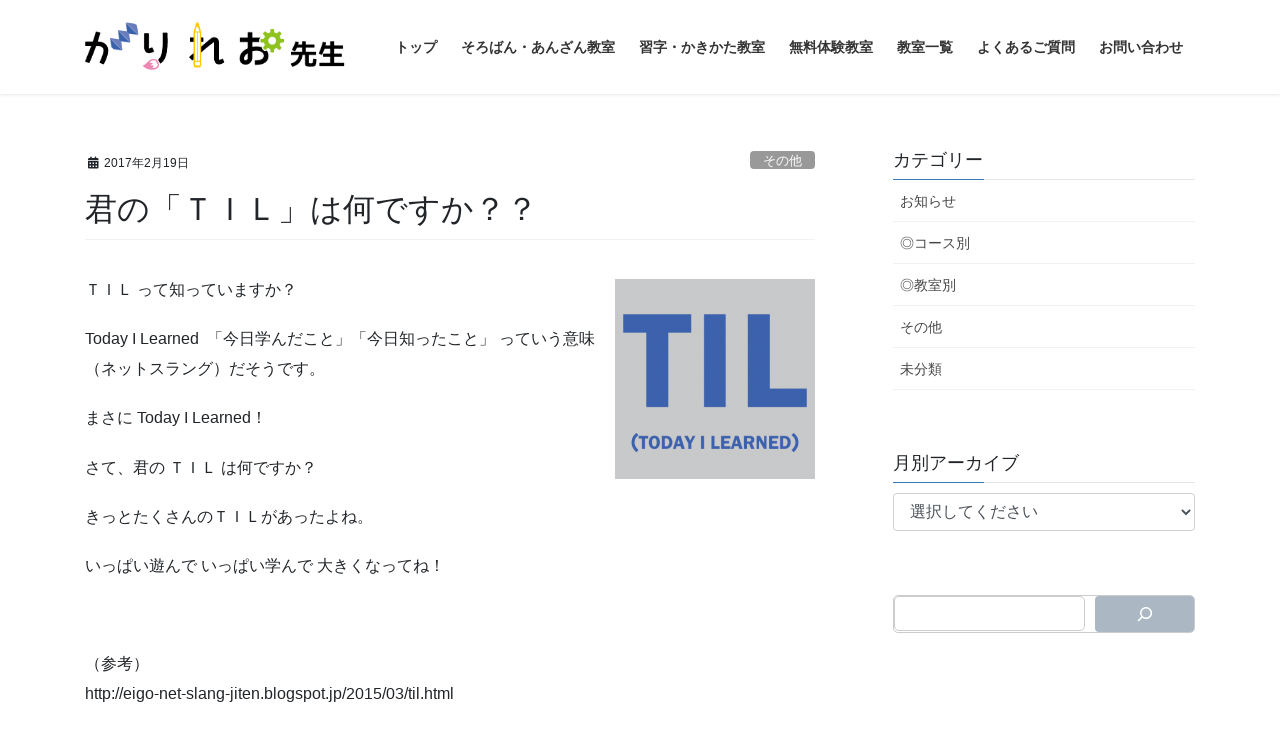

--- FILE ---
content_type: text/html; charset=UTF-8
request_url: https://galileo-sensei.net/archives/1411
body_size: 18175
content:
<!DOCTYPE html>
<html lang="ja">
<head>
<meta charset="utf-8">
<meta http-equiv="X-UA-Compatible" content="IE=edge">
<meta name="viewport" content="width=device-width, initial-scale=1">
<!-- Google tag (gtag.js) --><script async src="https://www.googletagmanager.com/gtag/js?id=UA-91002186-1"></script><script>window.dataLayer = window.dataLayer || [];function gtag(){dataLayer.push(arguments);}gtag('js', new Date());gtag('config', 'UA-91002186-1');</script>
<title>君の「ＴＩＬ」は何ですか？？ &#8211; がりれお先生  &#8211; そろばんと習字・かきかたの教室</title>
<meta name='robots' content='max-image-preview:large' />
	<style>img:is([sizes="auto" i], [sizes^="auto," i]) { contain-intrinsic-size: 3000px 1500px }</style>
	<link rel='dns-prefetch' href='//yubinbango.github.io' />
<link rel="alternate" type="application/rss+xml" title="がりれお先生  - そろばんと習字・かきかたの教室 &raquo; フィード" href="https://galileo-sensei.net/feed" />
<link rel="alternate" type="application/rss+xml" title="がりれお先生  - そろばんと習字・かきかたの教室 &raquo; コメントフィード" href="https://galileo-sensei.net/comments/feed" />
<link rel="alternate" type="application/rss+xml" title="がりれお先生  - そろばんと習字・かきかたの教室 &raquo; 君の「ＴＩＬ」は何ですか？？ のコメントのフィード" href="https://galileo-sensei.net/archives/1411/feed" />
<meta name="description" content="ＴＩＬ って知っていますか？Today I Learned  「今日学んだこと」「今日知ったこと」 っていう意味（ネットスラング）だそうです。まさに Today I Learned！さて、君の ＴＩＬ は何ですか？きっとたくさんのＴＩＬがあったよね。いっぱい遊んで いっぱい学んで 大きくなってね！&nbsp;（参考） http://eigo-net-slang-jiten.blogspot.jp/2015/03/til.html" />		<!-- This site uses the Google Analytics by MonsterInsights plugin v9.10.1 - Using Analytics tracking - https://www.monsterinsights.com/ -->
							<script src="//www.googletagmanager.com/gtag/js?id=G-KXGD3400X0"  data-cfasync="false" data-wpfc-render="false" type="text/javascript" async></script>
			<script data-cfasync="false" data-wpfc-render="false" type="text/javascript">
				var mi_version = '9.10.1';
				var mi_track_user = true;
				var mi_no_track_reason = '';
								var MonsterInsightsDefaultLocations = {"page_location":"https:\/\/galileo-sensei.net\/archives\/1411\/"};
								if ( typeof MonsterInsightsPrivacyGuardFilter === 'function' ) {
					var MonsterInsightsLocations = (typeof MonsterInsightsExcludeQuery === 'object') ? MonsterInsightsPrivacyGuardFilter( MonsterInsightsExcludeQuery ) : MonsterInsightsPrivacyGuardFilter( MonsterInsightsDefaultLocations );
				} else {
					var MonsterInsightsLocations = (typeof MonsterInsightsExcludeQuery === 'object') ? MonsterInsightsExcludeQuery : MonsterInsightsDefaultLocations;
				}

								var disableStrs = [
										'ga-disable-G-KXGD3400X0',
									];

				/* Function to detect opted out users */
				function __gtagTrackerIsOptedOut() {
					for (var index = 0; index < disableStrs.length; index++) {
						if (document.cookie.indexOf(disableStrs[index] + '=true') > -1) {
							return true;
						}
					}

					return false;
				}

				/* Disable tracking if the opt-out cookie exists. */
				if (__gtagTrackerIsOptedOut()) {
					for (var index = 0; index < disableStrs.length; index++) {
						window[disableStrs[index]] = true;
					}
				}

				/* Opt-out function */
				function __gtagTrackerOptout() {
					for (var index = 0; index < disableStrs.length; index++) {
						document.cookie = disableStrs[index] + '=true; expires=Thu, 31 Dec 2099 23:59:59 UTC; path=/';
						window[disableStrs[index]] = true;
					}
				}

				if ('undefined' === typeof gaOptout) {
					function gaOptout() {
						__gtagTrackerOptout();
					}
				}
								window.dataLayer = window.dataLayer || [];

				window.MonsterInsightsDualTracker = {
					helpers: {},
					trackers: {},
				};
				if (mi_track_user) {
					function __gtagDataLayer() {
						dataLayer.push(arguments);
					}

					function __gtagTracker(type, name, parameters) {
						if (!parameters) {
							parameters = {};
						}

						if (parameters.send_to) {
							__gtagDataLayer.apply(null, arguments);
							return;
						}

						if (type === 'event') {
														parameters.send_to = monsterinsights_frontend.v4_id;
							var hookName = name;
							if (typeof parameters['event_category'] !== 'undefined') {
								hookName = parameters['event_category'] + ':' + name;
							}

							if (typeof MonsterInsightsDualTracker.trackers[hookName] !== 'undefined') {
								MonsterInsightsDualTracker.trackers[hookName](parameters);
							} else {
								__gtagDataLayer('event', name, parameters);
							}
							
						} else {
							__gtagDataLayer.apply(null, arguments);
						}
					}

					__gtagTracker('js', new Date());
					__gtagTracker('set', {
						'developer_id.dZGIzZG': true,
											});
					if ( MonsterInsightsLocations.page_location ) {
						__gtagTracker('set', MonsterInsightsLocations);
					}
										__gtagTracker('config', 'G-KXGD3400X0', {"forceSSL":"true"} );
										window.gtag = __gtagTracker;										(function () {
						/* https://developers.google.com/analytics/devguides/collection/analyticsjs/ */
						/* ga and __gaTracker compatibility shim. */
						var noopfn = function () {
							return null;
						};
						var newtracker = function () {
							return new Tracker();
						};
						var Tracker = function () {
							return null;
						};
						var p = Tracker.prototype;
						p.get = noopfn;
						p.set = noopfn;
						p.send = function () {
							var args = Array.prototype.slice.call(arguments);
							args.unshift('send');
							__gaTracker.apply(null, args);
						};
						var __gaTracker = function () {
							var len = arguments.length;
							if (len === 0) {
								return;
							}
							var f = arguments[len - 1];
							if (typeof f !== 'object' || f === null || typeof f.hitCallback !== 'function') {
								if ('send' === arguments[0]) {
									var hitConverted, hitObject = false, action;
									if ('event' === arguments[1]) {
										if ('undefined' !== typeof arguments[3]) {
											hitObject = {
												'eventAction': arguments[3],
												'eventCategory': arguments[2],
												'eventLabel': arguments[4],
												'value': arguments[5] ? arguments[5] : 1,
											}
										}
									}
									if ('pageview' === arguments[1]) {
										if ('undefined' !== typeof arguments[2]) {
											hitObject = {
												'eventAction': 'page_view',
												'page_path': arguments[2],
											}
										}
									}
									if (typeof arguments[2] === 'object') {
										hitObject = arguments[2];
									}
									if (typeof arguments[5] === 'object') {
										Object.assign(hitObject, arguments[5]);
									}
									if ('undefined' !== typeof arguments[1].hitType) {
										hitObject = arguments[1];
										if ('pageview' === hitObject.hitType) {
											hitObject.eventAction = 'page_view';
										}
									}
									if (hitObject) {
										action = 'timing' === arguments[1].hitType ? 'timing_complete' : hitObject.eventAction;
										hitConverted = mapArgs(hitObject);
										__gtagTracker('event', action, hitConverted);
									}
								}
								return;
							}

							function mapArgs(args) {
								var arg, hit = {};
								var gaMap = {
									'eventCategory': 'event_category',
									'eventAction': 'event_action',
									'eventLabel': 'event_label',
									'eventValue': 'event_value',
									'nonInteraction': 'non_interaction',
									'timingCategory': 'event_category',
									'timingVar': 'name',
									'timingValue': 'value',
									'timingLabel': 'event_label',
									'page': 'page_path',
									'location': 'page_location',
									'title': 'page_title',
									'referrer' : 'page_referrer',
								};
								for (arg in args) {
																		if (!(!args.hasOwnProperty(arg) || !gaMap.hasOwnProperty(arg))) {
										hit[gaMap[arg]] = args[arg];
									} else {
										hit[arg] = args[arg];
									}
								}
								return hit;
							}

							try {
								f.hitCallback();
							} catch (ex) {
							}
						};
						__gaTracker.create = newtracker;
						__gaTracker.getByName = newtracker;
						__gaTracker.getAll = function () {
							return [];
						};
						__gaTracker.remove = noopfn;
						__gaTracker.loaded = true;
						window['__gaTracker'] = __gaTracker;
					})();
									} else {
										console.log("");
					(function () {
						function __gtagTracker() {
							return null;
						}

						window['__gtagTracker'] = __gtagTracker;
						window['gtag'] = __gtagTracker;
					})();
									}
			</script>
							<!-- / Google Analytics by MonsterInsights -->
		<script type="text/javascript">
/* <![CDATA[ */
window._wpemojiSettings = {"baseUrl":"https:\/\/s.w.org\/images\/core\/emoji\/16.0.1\/72x72\/","ext":".png","svgUrl":"https:\/\/s.w.org\/images\/core\/emoji\/16.0.1\/svg\/","svgExt":".svg","source":{"concatemoji":"https:\/\/galileo-sensei.net\/wp-includes\/js\/wp-emoji-release.min.js?ver=6.8.3"}};
/*! This file is auto-generated */
!function(s,n){var o,i,e;function c(e){try{var t={supportTests:e,timestamp:(new Date).valueOf()};sessionStorage.setItem(o,JSON.stringify(t))}catch(e){}}function p(e,t,n){e.clearRect(0,0,e.canvas.width,e.canvas.height),e.fillText(t,0,0);var t=new Uint32Array(e.getImageData(0,0,e.canvas.width,e.canvas.height).data),a=(e.clearRect(0,0,e.canvas.width,e.canvas.height),e.fillText(n,0,0),new Uint32Array(e.getImageData(0,0,e.canvas.width,e.canvas.height).data));return t.every(function(e,t){return e===a[t]})}function u(e,t){e.clearRect(0,0,e.canvas.width,e.canvas.height),e.fillText(t,0,0);for(var n=e.getImageData(16,16,1,1),a=0;a<n.data.length;a++)if(0!==n.data[a])return!1;return!0}function f(e,t,n,a){switch(t){case"flag":return n(e,"\ud83c\udff3\ufe0f\u200d\u26a7\ufe0f","\ud83c\udff3\ufe0f\u200b\u26a7\ufe0f")?!1:!n(e,"\ud83c\udde8\ud83c\uddf6","\ud83c\udde8\u200b\ud83c\uddf6")&&!n(e,"\ud83c\udff4\udb40\udc67\udb40\udc62\udb40\udc65\udb40\udc6e\udb40\udc67\udb40\udc7f","\ud83c\udff4\u200b\udb40\udc67\u200b\udb40\udc62\u200b\udb40\udc65\u200b\udb40\udc6e\u200b\udb40\udc67\u200b\udb40\udc7f");case"emoji":return!a(e,"\ud83e\udedf")}return!1}function g(e,t,n,a){var r="undefined"!=typeof WorkerGlobalScope&&self instanceof WorkerGlobalScope?new OffscreenCanvas(300,150):s.createElement("canvas"),o=r.getContext("2d",{willReadFrequently:!0}),i=(o.textBaseline="top",o.font="600 32px Arial",{});return e.forEach(function(e){i[e]=t(o,e,n,a)}),i}function t(e){var t=s.createElement("script");t.src=e,t.defer=!0,s.head.appendChild(t)}"undefined"!=typeof Promise&&(o="wpEmojiSettingsSupports",i=["flag","emoji"],n.supports={everything:!0,everythingExceptFlag:!0},e=new Promise(function(e){s.addEventListener("DOMContentLoaded",e,{once:!0})}),new Promise(function(t){var n=function(){try{var e=JSON.parse(sessionStorage.getItem(o));if("object"==typeof e&&"number"==typeof e.timestamp&&(new Date).valueOf()<e.timestamp+604800&&"object"==typeof e.supportTests)return e.supportTests}catch(e){}return null}();if(!n){if("undefined"!=typeof Worker&&"undefined"!=typeof OffscreenCanvas&&"undefined"!=typeof URL&&URL.createObjectURL&&"undefined"!=typeof Blob)try{var e="postMessage("+g.toString()+"("+[JSON.stringify(i),f.toString(),p.toString(),u.toString()].join(",")+"));",a=new Blob([e],{type:"text/javascript"}),r=new Worker(URL.createObjectURL(a),{name:"wpTestEmojiSupports"});return void(r.onmessage=function(e){c(n=e.data),r.terminate(),t(n)})}catch(e){}c(n=g(i,f,p,u))}t(n)}).then(function(e){for(var t in e)n.supports[t]=e[t],n.supports.everything=n.supports.everything&&n.supports[t],"flag"!==t&&(n.supports.everythingExceptFlag=n.supports.everythingExceptFlag&&n.supports[t]);n.supports.everythingExceptFlag=n.supports.everythingExceptFlag&&!n.supports.flag,n.DOMReady=!1,n.readyCallback=function(){n.DOMReady=!0}}).then(function(){return e}).then(function(){var e;n.supports.everything||(n.readyCallback(),(e=n.source||{}).concatemoji?t(e.concatemoji):e.wpemoji&&e.twemoji&&(t(e.twemoji),t(e.wpemoji)))}))}((window,document),window._wpemojiSettings);
/* ]]> */
</script>
<link rel='stylesheet' id='sbi_styles-css' href='https://galileo-sensei.net/wp-content/plugins/instagram-feed/css/sbi-styles.min.css?ver=6.10.0' type='text/css' media='all' />
<link rel='stylesheet' id='vkExUnit_common_style-css' href='https://galileo-sensei.net/wp-content/plugins/vk-all-in-one-expansion-unit/assets/css/vkExUnit_style.css?ver=9.112.4.0' type='text/css' media='all' />
<style id='vkExUnit_common_style-inline-css' type='text/css'>
.grecaptcha-badge{bottom: 85px !important;}
:root {--ver_page_top_button_url:url(https://galileo-sensei.net/wp-content/plugins/vk-all-in-one-expansion-unit/assets/images/to-top-btn-icon.svg);}@font-face {font-weight: normal;font-style: normal;font-family: "vk_sns";src: url("https://galileo-sensei.net/wp-content/plugins/vk-all-in-one-expansion-unit/inc/sns/icons/fonts/vk_sns.eot?-bq20cj");src: url("https://galileo-sensei.net/wp-content/plugins/vk-all-in-one-expansion-unit/inc/sns/icons/fonts/vk_sns.eot?#iefix-bq20cj") format("embedded-opentype"),url("https://galileo-sensei.net/wp-content/plugins/vk-all-in-one-expansion-unit/inc/sns/icons/fonts/vk_sns.woff?-bq20cj") format("woff"),url("https://galileo-sensei.net/wp-content/plugins/vk-all-in-one-expansion-unit/inc/sns/icons/fonts/vk_sns.ttf?-bq20cj") format("truetype"),url("https://galileo-sensei.net/wp-content/plugins/vk-all-in-one-expansion-unit/inc/sns/icons/fonts/vk_sns.svg?-bq20cj#vk_sns") format("svg");}
.veu_promotion-alert__content--text {border: 1px solid rgba(0,0,0,0.125);padding: 0.5em 1em;border-radius: var(--vk-size-radius);margin-bottom: var(--vk-margin-block-bottom);font-size: 0.875rem;}/* Alert Content部分に段落タグを入れた場合に最後の段落の余白を0にする */.veu_promotion-alert__content--text p:last-of-type{margin-bottom:0;margin-top: 0;}
</style>
<style id='wp-emoji-styles-inline-css' type='text/css'>

	img.wp-smiley, img.emoji {
		display: inline !important;
		border: none !important;
		box-shadow: none !important;
		height: 1em !important;
		width: 1em !important;
		margin: 0 0.07em !important;
		vertical-align: -0.1em !important;
		background: none !important;
		padding: 0 !important;
	}
</style>
<link rel='stylesheet' id='wp-block-library-css' href='https://galileo-sensei.net/wp-includes/css/dist/block-library/style.min.css?ver=6.8.3' type='text/css' media='all' />
<style id='wp-block-library-inline-css' type='text/css'>
.vk-cols--reverse{flex-direction:row-reverse}.vk-cols--hasbtn{margin-bottom:0}.vk-cols--hasbtn>.row>.vk_gridColumn_item,.vk-cols--hasbtn>.wp-block-column{position:relative;padding-bottom:3em}.vk-cols--hasbtn>.row>.vk_gridColumn_item>.wp-block-buttons,.vk-cols--hasbtn>.row>.vk_gridColumn_item>.vk_button,.vk-cols--hasbtn>.wp-block-column>.wp-block-buttons,.vk-cols--hasbtn>.wp-block-column>.vk_button{position:absolute;bottom:0;width:100%}.vk-cols--fit.wp-block-columns{gap:0}.vk-cols--fit.wp-block-columns,.vk-cols--fit.wp-block-columns:not(.is-not-stacked-on-mobile){margin-top:0;margin-bottom:0;justify-content:space-between}.vk-cols--fit.wp-block-columns>.wp-block-column *:last-child,.vk-cols--fit.wp-block-columns:not(.is-not-stacked-on-mobile)>.wp-block-column *:last-child{margin-bottom:0}.vk-cols--fit.wp-block-columns>.wp-block-column>.wp-block-cover,.vk-cols--fit.wp-block-columns:not(.is-not-stacked-on-mobile)>.wp-block-column>.wp-block-cover{margin-top:0}.vk-cols--fit.wp-block-columns.has-background,.vk-cols--fit.wp-block-columns:not(.is-not-stacked-on-mobile).has-background{padding:0}@media(max-width: 599px){.vk-cols--fit.wp-block-columns:not(.has-background)>.wp-block-column:not(.has-background),.vk-cols--fit.wp-block-columns:not(.is-not-stacked-on-mobile):not(.has-background)>.wp-block-column:not(.has-background){padding-left:0 !important;padding-right:0 !important}}@media(min-width: 782px){.vk-cols--fit.wp-block-columns .block-editor-block-list__block.wp-block-column:not(:first-child),.vk-cols--fit.wp-block-columns>.wp-block-column:not(:first-child),.vk-cols--fit.wp-block-columns:not(.is-not-stacked-on-mobile) .block-editor-block-list__block.wp-block-column:not(:first-child),.vk-cols--fit.wp-block-columns:not(.is-not-stacked-on-mobile)>.wp-block-column:not(:first-child){margin-left:0}}@media(min-width: 600px)and (max-width: 781px){.vk-cols--fit.wp-block-columns .wp-block-column:nth-child(2n),.vk-cols--fit.wp-block-columns:not(.is-not-stacked-on-mobile) .wp-block-column:nth-child(2n){margin-left:0}.vk-cols--fit.wp-block-columns .wp-block-column:not(:only-child),.vk-cols--fit.wp-block-columns:not(.is-not-stacked-on-mobile) .wp-block-column:not(:only-child){flex-basis:50% !important}}.vk-cols--fit--gap1.wp-block-columns{gap:1px}@media(min-width: 600px)and (max-width: 781px){.vk-cols--fit--gap1.wp-block-columns .wp-block-column:not(:only-child){flex-basis:calc(50% - 1px) !important}}.vk-cols--fit.vk-cols--grid>.block-editor-block-list__block,.vk-cols--fit.vk-cols--grid>.wp-block-column,.vk-cols--fit.vk-cols--grid:not(.is-not-stacked-on-mobile)>.block-editor-block-list__block,.vk-cols--fit.vk-cols--grid:not(.is-not-stacked-on-mobile)>.wp-block-column{flex-basis:50%;box-sizing:border-box}@media(max-width: 599px){.vk-cols--fit.vk-cols--grid.vk-cols--grid--alignfull>.wp-block-column:nth-child(2)>.wp-block-cover,.vk-cols--fit.vk-cols--grid.vk-cols--grid--alignfull>.wp-block-column:nth-child(2)>.vk_outer,.vk-cols--fit.vk-cols--grid:not(.is-not-stacked-on-mobile).vk-cols--grid--alignfull>.wp-block-column:nth-child(2)>.wp-block-cover,.vk-cols--fit.vk-cols--grid:not(.is-not-stacked-on-mobile).vk-cols--grid--alignfull>.wp-block-column:nth-child(2)>.vk_outer{width:100vw;margin-right:calc((100% - 100vw)/2);margin-left:calc((100% - 100vw)/2)}}@media(min-width: 600px){.vk-cols--fit.vk-cols--grid.vk-cols--grid--alignfull>.wp-block-column:nth-child(2)>.wp-block-cover,.vk-cols--fit.vk-cols--grid.vk-cols--grid--alignfull>.wp-block-column:nth-child(2)>.vk_outer,.vk-cols--fit.vk-cols--grid:not(.is-not-stacked-on-mobile).vk-cols--grid--alignfull>.wp-block-column:nth-child(2)>.wp-block-cover,.vk-cols--fit.vk-cols--grid:not(.is-not-stacked-on-mobile).vk-cols--grid--alignfull>.wp-block-column:nth-child(2)>.vk_outer{margin-right:calc(100% - 50vw);width:50vw}}@media(min-width: 600px){.vk-cols--fit.vk-cols--grid.vk-cols--grid--alignfull.vk-cols--reverse>.wp-block-column,.vk-cols--fit.vk-cols--grid:not(.is-not-stacked-on-mobile).vk-cols--grid--alignfull.vk-cols--reverse>.wp-block-column{margin-left:0;margin-right:0}.vk-cols--fit.vk-cols--grid.vk-cols--grid--alignfull.vk-cols--reverse>.wp-block-column:nth-child(2)>.wp-block-cover,.vk-cols--fit.vk-cols--grid.vk-cols--grid--alignfull.vk-cols--reverse>.wp-block-column:nth-child(2)>.vk_outer,.vk-cols--fit.vk-cols--grid:not(.is-not-stacked-on-mobile).vk-cols--grid--alignfull.vk-cols--reverse>.wp-block-column:nth-child(2)>.wp-block-cover,.vk-cols--fit.vk-cols--grid:not(.is-not-stacked-on-mobile).vk-cols--grid--alignfull.vk-cols--reverse>.wp-block-column:nth-child(2)>.vk_outer{margin-left:calc(100% - 50vw)}}.vk-cols--menu h2,.vk-cols--menu h3,.vk-cols--menu h4,.vk-cols--menu h5{margin-bottom:.2em;text-shadow:#000 0 0 10px}.vk-cols--menu h2:first-child,.vk-cols--menu h3:first-child,.vk-cols--menu h4:first-child,.vk-cols--menu h5:first-child{margin-top:0}.vk-cols--menu p{margin-bottom:1rem;text-shadow:#000 0 0 10px}.vk-cols--menu .wp-block-cover__inner-container:last-child{margin-bottom:0}.vk-cols--fitbnrs .wp-block-column .wp-block-cover:hover img{filter:unset}.vk-cols--fitbnrs .wp-block-column .wp-block-cover:hover{background-color:unset}.vk-cols--fitbnrs .wp-block-column .wp-block-cover:hover .wp-block-cover__image-background{filter:unset !important}.vk-cols--fitbnrs .wp-block-cover .wp-block-cover__inner-container{position:absolute;height:100%;width:100%}.vk-cols--fitbnrs .vk_button{height:100%;margin:0}.vk-cols--fitbnrs .vk_button .vk_button_btn,.vk-cols--fitbnrs .vk_button .btn{height:100%;width:100%;border:none;box-shadow:none;background-color:unset !important;transition:unset}.vk-cols--fitbnrs .vk_button .vk_button_btn:hover,.vk-cols--fitbnrs .vk_button .btn:hover{transition:unset}.vk-cols--fitbnrs .vk_button .vk_button_btn:after,.vk-cols--fitbnrs .vk_button .btn:after{border:none}.vk-cols--fitbnrs .vk_button .vk_button_link_txt{width:100%;position:absolute;top:50%;left:50%;transform:translateY(-50%) translateX(-50%);font-size:2rem;text-shadow:#000 0 0 10px}.vk-cols--fitbnrs .vk_button .vk_button_link_subCaption{width:100%;position:absolute;top:calc(50% + 2.2em);left:50%;transform:translateY(-50%) translateX(-50%);text-shadow:#000 0 0 10px}@media(min-width: 992px){.vk-cols--media.wp-block-columns{gap:3rem}}.vk-fit-map figure{margin-bottom:0}.vk-fit-map iframe{position:relative;margin-bottom:0;display:block;max-height:400px;width:100vw}.vk-fit-map:is(.alignfull,.alignwide) div{max-width:100%}.vk-table--th--width25 :where(tr>*:first-child){width:25%}.vk-table--th--width30 :where(tr>*:first-child){width:30%}.vk-table--th--width35 :where(tr>*:first-child){width:35%}.vk-table--th--width40 :where(tr>*:first-child){width:40%}.vk-table--th--bg-bright :where(tr>*:first-child){background-color:var(--wp--preset--color--bg-secondary, rgba(0, 0, 0, 0.05))}@media(max-width: 599px){.vk-table--mobile-block :is(th,td){width:100%;display:block}.vk-table--mobile-block.wp-block-table table :is(th,td){border-top:none}}.vk-table--width--th25 :where(tr>*:first-child){width:25%}.vk-table--width--th30 :where(tr>*:first-child){width:30%}.vk-table--width--th35 :where(tr>*:first-child){width:35%}.vk-table--width--th40 :where(tr>*:first-child){width:40%}.no-margin{margin:0}@media(max-width: 599px){.wp-block-image.vk-aligncenter--mobile>.alignright{float:none;margin-left:auto;margin-right:auto}.vk-no-padding-horizontal--mobile{padding-left:0 !important;padding-right:0 !important}}
/* VK Color Palettes */
</style>
<style id='classic-theme-styles-inline-css' type='text/css'>
/*! This file is auto-generated */
.wp-block-button__link{color:#fff;background-color:#32373c;border-radius:9999px;box-shadow:none;text-decoration:none;padding:calc(.667em + 2px) calc(1.333em + 2px);font-size:1.125em}.wp-block-file__button{background:#32373c;color:#fff;text-decoration:none}
</style>
<style id='filebird-block-filebird-gallery-style-inline-css' type='text/css'>
ul.filebird-block-filebird-gallery{margin:auto!important;padding:0!important;width:100%}ul.filebird-block-filebird-gallery.layout-grid{display:grid;grid-gap:20px;align-items:stretch;grid-template-columns:repeat(var(--columns),1fr);justify-items:stretch}ul.filebird-block-filebird-gallery.layout-grid li img{border:1px solid #ccc;box-shadow:2px 2px 6px 0 rgba(0,0,0,.3);height:100%;max-width:100%;-o-object-fit:cover;object-fit:cover;width:100%}ul.filebird-block-filebird-gallery.layout-masonry{-moz-column-count:var(--columns);-moz-column-gap:var(--space);column-gap:var(--space);-moz-column-width:var(--min-width);columns:var(--min-width) var(--columns);display:block;overflow:auto}ul.filebird-block-filebird-gallery.layout-masonry li{margin-bottom:var(--space)}ul.filebird-block-filebird-gallery li{list-style:none}ul.filebird-block-filebird-gallery li figure{height:100%;margin:0;padding:0;position:relative;width:100%}ul.filebird-block-filebird-gallery li figure figcaption{background:linear-gradient(0deg,rgba(0,0,0,.7),rgba(0,0,0,.3) 70%,transparent);bottom:0;box-sizing:border-box;color:#fff;font-size:.8em;margin:0;max-height:100%;overflow:auto;padding:3em .77em .7em;position:absolute;text-align:center;width:100%;z-index:2}ul.filebird-block-filebird-gallery li figure figcaption a{color:inherit}

</style>
<style id='global-styles-inline-css' type='text/css'>
:root{--wp--preset--aspect-ratio--square: 1;--wp--preset--aspect-ratio--4-3: 4/3;--wp--preset--aspect-ratio--3-4: 3/4;--wp--preset--aspect-ratio--3-2: 3/2;--wp--preset--aspect-ratio--2-3: 2/3;--wp--preset--aspect-ratio--16-9: 16/9;--wp--preset--aspect-ratio--9-16: 9/16;--wp--preset--color--black: #000000;--wp--preset--color--cyan-bluish-gray: #abb8c3;--wp--preset--color--white: #ffffff;--wp--preset--color--pale-pink: #f78da7;--wp--preset--color--vivid-red: #cf2e2e;--wp--preset--color--luminous-vivid-orange: #ff6900;--wp--preset--color--luminous-vivid-amber: #fcb900;--wp--preset--color--light-green-cyan: #7bdcb5;--wp--preset--color--vivid-green-cyan: #00d084;--wp--preset--color--pale-cyan-blue: #8ed1fc;--wp--preset--color--vivid-cyan-blue: #0693e3;--wp--preset--color--vivid-purple: #9b51e0;--wp--preset--gradient--vivid-cyan-blue-to-vivid-purple: linear-gradient(135deg,rgba(6,147,227,1) 0%,rgb(155,81,224) 100%);--wp--preset--gradient--light-green-cyan-to-vivid-green-cyan: linear-gradient(135deg,rgb(122,220,180) 0%,rgb(0,208,130) 100%);--wp--preset--gradient--luminous-vivid-amber-to-luminous-vivid-orange: linear-gradient(135deg,rgba(252,185,0,1) 0%,rgba(255,105,0,1) 100%);--wp--preset--gradient--luminous-vivid-orange-to-vivid-red: linear-gradient(135deg,rgba(255,105,0,1) 0%,rgb(207,46,46) 100%);--wp--preset--gradient--very-light-gray-to-cyan-bluish-gray: linear-gradient(135deg,rgb(238,238,238) 0%,rgb(169,184,195) 100%);--wp--preset--gradient--cool-to-warm-spectrum: linear-gradient(135deg,rgb(74,234,220) 0%,rgb(151,120,209) 20%,rgb(207,42,186) 40%,rgb(238,44,130) 60%,rgb(251,105,98) 80%,rgb(254,248,76) 100%);--wp--preset--gradient--blush-light-purple: linear-gradient(135deg,rgb(255,206,236) 0%,rgb(152,150,240) 100%);--wp--preset--gradient--blush-bordeaux: linear-gradient(135deg,rgb(254,205,165) 0%,rgb(254,45,45) 50%,rgb(107,0,62) 100%);--wp--preset--gradient--luminous-dusk: linear-gradient(135deg,rgb(255,203,112) 0%,rgb(199,81,192) 50%,rgb(65,88,208) 100%);--wp--preset--gradient--pale-ocean: linear-gradient(135deg,rgb(255,245,203) 0%,rgb(182,227,212) 50%,rgb(51,167,181) 100%);--wp--preset--gradient--electric-grass: linear-gradient(135deg,rgb(202,248,128) 0%,rgb(113,206,126) 100%);--wp--preset--gradient--midnight: linear-gradient(135deg,rgb(2,3,129) 0%,rgb(40,116,252) 100%);--wp--preset--font-size--small: 13px;--wp--preset--font-size--medium: 20px;--wp--preset--font-size--large: 36px;--wp--preset--font-size--x-large: 42px;--wp--preset--spacing--20: 0.44rem;--wp--preset--spacing--30: 0.67rem;--wp--preset--spacing--40: 1rem;--wp--preset--spacing--50: 1.5rem;--wp--preset--spacing--60: 2.25rem;--wp--preset--spacing--70: 3.38rem;--wp--preset--spacing--80: 5.06rem;--wp--preset--shadow--natural: 6px 6px 9px rgba(0, 0, 0, 0.2);--wp--preset--shadow--deep: 12px 12px 50px rgba(0, 0, 0, 0.4);--wp--preset--shadow--sharp: 6px 6px 0px rgba(0, 0, 0, 0.2);--wp--preset--shadow--outlined: 6px 6px 0px -3px rgba(255, 255, 255, 1), 6px 6px rgba(0, 0, 0, 1);--wp--preset--shadow--crisp: 6px 6px 0px rgba(0, 0, 0, 1);}:where(.is-layout-flex){gap: 0.5em;}:where(.is-layout-grid){gap: 0.5em;}body .is-layout-flex{display: flex;}.is-layout-flex{flex-wrap: wrap;align-items: center;}.is-layout-flex > :is(*, div){margin: 0;}body .is-layout-grid{display: grid;}.is-layout-grid > :is(*, div){margin: 0;}:where(.wp-block-columns.is-layout-flex){gap: 2em;}:where(.wp-block-columns.is-layout-grid){gap: 2em;}:where(.wp-block-post-template.is-layout-flex){gap: 1.25em;}:where(.wp-block-post-template.is-layout-grid){gap: 1.25em;}.has-black-color{color: var(--wp--preset--color--black) !important;}.has-cyan-bluish-gray-color{color: var(--wp--preset--color--cyan-bluish-gray) !important;}.has-white-color{color: var(--wp--preset--color--white) !important;}.has-pale-pink-color{color: var(--wp--preset--color--pale-pink) !important;}.has-vivid-red-color{color: var(--wp--preset--color--vivid-red) !important;}.has-luminous-vivid-orange-color{color: var(--wp--preset--color--luminous-vivid-orange) !important;}.has-luminous-vivid-amber-color{color: var(--wp--preset--color--luminous-vivid-amber) !important;}.has-light-green-cyan-color{color: var(--wp--preset--color--light-green-cyan) !important;}.has-vivid-green-cyan-color{color: var(--wp--preset--color--vivid-green-cyan) !important;}.has-pale-cyan-blue-color{color: var(--wp--preset--color--pale-cyan-blue) !important;}.has-vivid-cyan-blue-color{color: var(--wp--preset--color--vivid-cyan-blue) !important;}.has-vivid-purple-color{color: var(--wp--preset--color--vivid-purple) !important;}.has-black-background-color{background-color: var(--wp--preset--color--black) !important;}.has-cyan-bluish-gray-background-color{background-color: var(--wp--preset--color--cyan-bluish-gray) !important;}.has-white-background-color{background-color: var(--wp--preset--color--white) !important;}.has-pale-pink-background-color{background-color: var(--wp--preset--color--pale-pink) !important;}.has-vivid-red-background-color{background-color: var(--wp--preset--color--vivid-red) !important;}.has-luminous-vivid-orange-background-color{background-color: var(--wp--preset--color--luminous-vivid-orange) !important;}.has-luminous-vivid-amber-background-color{background-color: var(--wp--preset--color--luminous-vivid-amber) !important;}.has-light-green-cyan-background-color{background-color: var(--wp--preset--color--light-green-cyan) !important;}.has-vivid-green-cyan-background-color{background-color: var(--wp--preset--color--vivid-green-cyan) !important;}.has-pale-cyan-blue-background-color{background-color: var(--wp--preset--color--pale-cyan-blue) !important;}.has-vivid-cyan-blue-background-color{background-color: var(--wp--preset--color--vivid-cyan-blue) !important;}.has-vivid-purple-background-color{background-color: var(--wp--preset--color--vivid-purple) !important;}.has-black-border-color{border-color: var(--wp--preset--color--black) !important;}.has-cyan-bluish-gray-border-color{border-color: var(--wp--preset--color--cyan-bluish-gray) !important;}.has-white-border-color{border-color: var(--wp--preset--color--white) !important;}.has-pale-pink-border-color{border-color: var(--wp--preset--color--pale-pink) !important;}.has-vivid-red-border-color{border-color: var(--wp--preset--color--vivid-red) !important;}.has-luminous-vivid-orange-border-color{border-color: var(--wp--preset--color--luminous-vivid-orange) !important;}.has-luminous-vivid-amber-border-color{border-color: var(--wp--preset--color--luminous-vivid-amber) !important;}.has-light-green-cyan-border-color{border-color: var(--wp--preset--color--light-green-cyan) !important;}.has-vivid-green-cyan-border-color{border-color: var(--wp--preset--color--vivid-green-cyan) !important;}.has-pale-cyan-blue-border-color{border-color: var(--wp--preset--color--pale-cyan-blue) !important;}.has-vivid-cyan-blue-border-color{border-color: var(--wp--preset--color--vivid-cyan-blue) !important;}.has-vivid-purple-border-color{border-color: var(--wp--preset--color--vivid-purple) !important;}.has-vivid-cyan-blue-to-vivid-purple-gradient-background{background: var(--wp--preset--gradient--vivid-cyan-blue-to-vivid-purple) !important;}.has-light-green-cyan-to-vivid-green-cyan-gradient-background{background: var(--wp--preset--gradient--light-green-cyan-to-vivid-green-cyan) !important;}.has-luminous-vivid-amber-to-luminous-vivid-orange-gradient-background{background: var(--wp--preset--gradient--luminous-vivid-amber-to-luminous-vivid-orange) !important;}.has-luminous-vivid-orange-to-vivid-red-gradient-background{background: var(--wp--preset--gradient--luminous-vivid-orange-to-vivid-red) !important;}.has-very-light-gray-to-cyan-bluish-gray-gradient-background{background: var(--wp--preset--gradient--very-light-gray-to-cyan-bluish-gray) !important;}.has-cool-to-warm-spectrum-gradient-background{background: var(--wp--preset--gradient--cool-to-warm-spectrum) !important;}.has-blush-light-purple-gradient-background{background: var(--wp--preset--gradient--blush-light-purple) !important;}.has-blush-bordeaux-gradient-background{background: var(--wp--preset--gradient--blush-bordeaux) !important;}.has-luminous-dusk-gradient-background{background: var(--wp--preset--gradient--luminous-dusk) !important;}.has-pale-ocean-gradient-background{background: var(--wp--preset--gradient--pale-ocean) !important;}.has-electric-grass-gradient-background{background: var(--wp--preset--gradient--electric-grass) !important;}.has-midnight-gradient-background{background: var(--wp--preset--gradient--midnight) !important;}.has-small-font-size{font-size: var(--wp--preset--font-size--small) !important;}.has-medium-font-size{font-size: var(--wp--preset--font-size--medium) !important;}.has-large-font-size{font-size: var(--wp--preset--font-size--large) !important;}.has-x-large-font-size{font-size: var(--wp--preset--font-size--x-large) !important;}
:where(.wp-block-post-template.is-layout-flex){gap: 1.25em;}:where(.wp-block-post-template.is-layout-grid){gap: 1.25em;}
:where(.wp-block-columns.is-layout-flex){gap: 2em;}:where(.wp-block-columns.is-layout-grid){gap: 2em;}
:root :where(.wp-block-pullquote){font-size: 1.5em;line-height: 1.6;}
</style>
<link rel='stylesheet' id='vk-swiper-style-css' href='https://galileo-sensei.net/wp-content/plugins/vk-blocks-pro/vendor/vektor-inc/vk-swiper/src/assets/css/swiper-bundle.min.css?ver=11.0.2' type='text/css' media='all' />
<link rel='stylesheet' id='bootstrap-4-style-css' href='https://galileo-sensei.net/wp-content/themes/lightning-pro/library/bootstrap-4/css/bootstrap.min.css?ver=4.5.0' type='text/css' media='all' />
<link rel='stylesheet' id='lightning-common-style-css' href='https://galileo-sensei.net/wp-content/themes/lightning-pro/assets/css/common.css?ver=8.23.14' type='text/css' media='all' />
<style id='lightning-common-style-inline-css' type='text/css'>
/* vk-mobile-nav */:root {--vk-mobile-nav-menu-btn-bg-src: url("https://galileo-sensei.net/wp-content/themes/lightning-pro/inc/vk-mobile-nav/package/images/vk-menu-btn-black.svg");--vk-mobile-nav-menu-btn-close-bg-src: url("https://galileo-sensei.net/wp-content/themes/lightning-pro/inc/vk-mobile-nav/package/images/vk-menu-close-black.svg");--vk-menu-acc-icon-open-black-bg-src: url("https://galileo-sensei.net/wp-content/themes/lightning-pro/inc/vk-mobile-nav/package/images/vk-menu-acc-icon-open-black.svg");--vk-menu-acc-icon-open-white-bg-src: url("https://galileo-sensei.net/wp-content/themes/lightning-pro/inc/vk-mobile-nav/package/images/vk-menu-acc-icon-open-white.svg");--vk-menu-acc-icon-close-black-bg-src: url("https://galileo-sensei.net/wp-content/themes/lightning-pro/inc/vk-mobile-nav/package/images/vk-menu-close-black.svg");--vk-menu-acc-icon-close-white-bg-src: url("https://galileo-sensei.net/wp-content/themes/lightning-pro/inc/vk-mobile-nav/package/images/vk-menu-close-white.svg");}
</style>
<link rel='stylesheet' id='lightning-design-style-css' href='https://galileo-sensei.net/wp-content/themes/lightning-pro/design-skin/origin2/css/style.css?ver=8.23.14' type='text/css' media='all' />
<style id='lightning-design-style-inline-css' type='text/css'>
:root {--color-key:#337ab7;--wp--preset--color--vk-color-primary:#337ab7;--color-key-dark:#2e6da4;}
a { color:#337ab7; }/* sidebar child menu display */.localNav ul ul.children{ display:none; }.localNav ul li.current_page_ancestor ul.children,.localNav ul li.current_page_item ul.children,.localNav ul li.current-cat ul.children{ display:block; }/* ExUnit widget ( child page list widget and so on ) */.localNavi ul.children{ display:none; }.localNavi li.current_page_ancestor ul.children,.localNavi li.current_page_item ul.children,.localNavi li.current-cat ul.children{ display:block; }
.siteContent_after.sectionBox{padding:0;}
.media .media-body .media-heading a:hover { color:; }@media (min-width: 768px){.gMenu > li:before,.gMenu > li.menu-item-has-children::after { border-bottom-color: }.gMenu li li { background-color: }.gMenu li li a:hover { background-color:; }} /* @media (min-width: 768px) */h2,.mainSection-title { border-top-color:; }h3:after,.subSection-title:after { border-bottom-color:; }ul.page-numbers li span.page-numbers.current,.page-link dl .post-page-numbers.current { background-color:; }.pager li > a { border-color:;color:;}.pager li > a:hover { background-color:;color:#fff;}.siteFooter { border-top-color:; }dt { border-left-color:; }:root {--g_nav_main_acc_icon_open_url:url(https://galileo-sensei.net/wp-content/themes/lightning-pro/inc/vk-mobile-nav/package/images/vk-menu-acc-icon-open-black.svg);--g_nav_main_acc_icon_close_url: url(https://galileo-sensei.net/wp-content/themes/lightning-pro/inc/vk-mobile-nav/package/images/vk-menu-close-black.svg);--g_nav_sub_acc_icon_open_url: url(https://galileo-sensei.net/wp-content/themes/lightning-pro/inc/vk-mobile-nav/package/images/vk-menu-acc-icon-open-white.svg);--g_nav_sub_acc_icon_close_url: url(https://galileo-sensei.net/wp-content/themes/lightning-pro/inc/vk-mobile-nav/package/images/vk-menu-close-white.svg);}
/* Font switch */.navbar-brand.siteHeader_logo{ font-family:"メイリオ",Meiryo,"ヒラギノ角ゴ ProN W3", Hiragino Kaku Gothic ProN,sans-serif;font-display: swap;}.gMenu_name,.vk-mobile-nav .menu,.mobile-fix-nav-menu{ font-family:"メイリオ",Meiryo,"ヒラギノ角ゴ ProN W3", Hiragino Kaku Gothic ProN,sans-serif;font-display: swap;}.gMenu_description{ font-family:"メイリオ",Meiryo,"ヒラギノ角ゴ ProN W3", Hiragino Kaku Gothic ProN,sans-serif;font-display: swap;}h1,h2,h3,h4,h5,h6,dt,.page-header_pageTitle,.mainSection-title,.subSection-title,.veu_leadTxt,.lead{ font-family:"メイリオ",Meiryo,"ヒラギノ角ゴ ProN W3", Hiragino Kaku Gothic ProN,sans-serif;font-display: swap;}body{ font-family:"メイリオ",Meiryo,"ヒラギノ角ゴ ProN W3", Hiragino Kaku Gothic ProN,sans-serif;font-display: swap;}
.vk-campaign-text{background:#eeee22;color:#000000;}.vk-campaign-text_btn,.vk-campaign-text_btn:link,.vk-campaign-text_btn:visited,.vk-campaign-text_btn:focus,.vk-campaign-text_btn:active{background:#fff;color:#4c4c4c;}a.vk-campaign-text_btn:hover{background:#eab010;color:#fff;}.vk-campaign-text_link,.vk-campaign-text_link:link,.vk-campaign-text_link:hover,.vk-campaign-text_link:visited,.vk-campaign-text_link:active,.vk-campaign-text_link:focus{color:#000000;}
</style>
<link rel='stylesheet' id='lightning-booking-package-style-css' href='https://galileo-sensei.net/wp-content/themes/lightning-pro/plugin-support/booking-package/css/style.css?ver=8.23.14' type='text/css' media='all' />
<link rel='stylesheet' id='veu-cta-css' href='https://galileo-sensei.net/wp-content/plugins/vk-all-in-one-expansion-unit/inc/call-to-action/package/assets/css/style.css?ver=9.112.4.0' type='text/css' media='all' />
<link rel='stylesheet' id='vk-blocks-build-css-css' href='https://galileo-sensei.net/wp-content/plugins/vk-blocks-pro/build/block-build.css?ver=1.115.0.0' type='text/css' media='all' />
<style id='vk-blocks-build-css-inline-css' type='text/css'>

	:root {
		--vk_image-mask-circle: url(https://galileo-sensei.net/wp-content/plugins/vk-blocks-pro/inc/vk-blocks/images/circle.svg);
		--vk_image-mask-wave01: url(https://galileo-sensei.net/wp-content/plugins/vk-blocks-pro/inc/vk-blocks/images/wave01.svg);
		--vk_image-mask-wave02: url(https://galileo-sensei.net/wp-content/plugins/vk-blocks-pro/inc/vk-blocks/images/wave02.svg);
		--vk_image-mask-wave03: url(https://galileo-sensei.net/wp-content/plugins/vk-blocks-pro/inc/vk-blocks/images/wave03.svg);
		--vk_image-mask-wave04: url(https://galileo-sensei.net/wp-content/plugins/vk-blocks-pro/inc/vk-blocks/images/wave04.svg);
	}
	

	:root {

		--vk-balloon-border-width:1px;

		--vk-balloon-speech-offset:-12px;
	}
	

	:root {
		--vk_flow-arrow: url(https://galileo-sensei.net/wp-content/plugins/vk-blocks-pro/inc/vk-blocks/images/arrow_bottom.svg);
	}
	
</style>
<link rel='stylesheet' id='lightning-theme-style-css' href='https://galileo-sensei.net/wp-content/themes/lightning-pro_child/style.css?ver=8.23.14' type='text/css' media='all' />
<link rel='stylesheet' id='vk-font-awesome-css' href='https://galileo-sensei.net/wp-content/themes/lightning-pro/vendor/vektor-inc/font-awesome-versions/src/versions/6/css/all.min.css?ver=6.6.0' type='text/css' media='all' />
<link rel='stylesheet' id='vk-mobile-fix-nav-css' href='https://galileo-sensei.net/wp-content/themes/lightning-pro/inc/vk-mobile-fix-nav/package/css/vk-mobile-fix-nav.css?ver=0.0.0' type='text/css' media='all' />
<!--n2css--><!--n2js--><script type="text/javascript" id="vk-blocks/breadcrumb-script-js-extra">
/* <![CDATA[ */
var vkBreadcrumbSeparator = {"separator":""};
/* ]]> */
</script>
<script type="text/javascript" src="https://galileo-sensei.net/wp-content/plugins/vk-blocks-pro/build/vk-breadcrumb.min.js?ver=1.115.0.0" id="vk-blocks/breadcrumb-script-js"></script>
<script type="text/javascript" src="https://galileo-sensei.net/wp-content/plugins/google-analytics-for-wordpress/assets/js/frontend-gtag.min.js?ver=9.10.1" id="monsterinsights-frontend-script-js" async="async" data-wp-strategy="async"></script>
<script data-cfasync="false" data-wpfc-render="false" type="text/javascript" id='monsterinsights-frontend-script-js-extra'>/* <![CDATA[ */
var monsterinsights_frontend = {"js_events_tracking":"true","download_extensions":"doc,pdf,ppt,zip,xls,docx,pptx,xlsx","inbound_paths":"[]","home_url":"https:\/\/galileo-sensei.net","hash_tracking":"false","v4_id":"G-KXGD3400X0"};/* ]]> */
</script>
<script type="text/javascript" src="https://galileo-sensei.net/wp-includes/js/jquery/jquery.min.js?ver=3.7.1" id="jquery-core-js"></script>
<script type="text/javascript" src="https://galileo-sensei.net/wp-includes/js/jquery/jquery-migrate.min.js?ver=3.4.1" id="jquery-migrate-js"></script>
<link rel="https://api.w.org/" href="https://galileo-sensei.net/wp-json/" /><link rel="alternate" title="JSON" type="application/json" href="https://galileo-sensei.net/wp-json/wp/v2/posts/1411" /><link rel="EditURI" type="application/rsd+xml" title="RSD" href="https://galileo-sensei.net/xmlrpc.php?rsd" />
<meta name="generator" content="WordPress 6.8.3" />
<link rel="canonical" href="https://galileo-sensei.net/archives/1411" />
<link rel='shortlink' href='https://galileo-sensei.net/?p=1411' />
<link rel="alternate" title="oEmbed (JSON)" type="application/json+oembed" href="https://galileo-sensei.net/wp-json/oembed/1.0/embed?url=https%3A%2F%2Fgalileo-sensei.net%2Farchives%2F1411" />
<link rel="alternate" title="oEmbed (XML)" type="text/xml+oembed" href="https://galileo-sensei.net/wp-json/oembed/1.0/embed?url=https%3A%2F%2Fgalileo-sensei.net%2Farchives%2F1411&#038;format=xml" />
<script type="application/ld+json">
{
    "@context": "https://schema.org",
    "@type": "BreadcrumbList",
    "itemListElement": [
        {
            "@type": "ListItem",
            "position": 1,
            "name": "トップ",
            "item": "https://galileo-sensei.net"
        },
        {
            "@type": "ListItem",
            "position": 2,
            "name": "教室情報・ブログ",
            "item": "https://galileo-sensei.net/news"
        },
        {
            "@type": "ListItem",
            "position": 3,
            "name": "その他",
            "item": "https://galileo-sensei.net/archives/category/%e3%81%9d%e3%81%ae%e4%bb%96"
        },
        {
            "@type": "ListItem",
            "position": 4,
            "name": "君の「ＴＩＬ」は何ですか？？"
        }
    ]
}</script><!-- [ VK All in One Expansion Unit GoogleAd ] -->
<script async src="//pagead2.googlesyndication.com/pagead/js/adsbygoogle.js"></script>
<script>
	(adsbygoogle = window.adsbygoogle || []).push({
			google_ad_client: "ca-pub-2398107011143836",
			enable_page_level_ads: true
				});
</script>
<!-- [ / VK All in One Expansion Unit GoogleAd ] -->
			<style id="lightning-color-custom-for-plugins" type="text/css">/* ltg theme common */.color_key_bg,.color_key_bg_hover:hover{background-color: #337ab7;}.color_key_txt,.color_key_txt_hover:hover{color: #337ab7;}.color_key_border,.color_key_border_hover:hover{border-color: #337ab7;}.color_key_dark_bg,.color_key_dark_bg_hover:hover{background-color: #2e6da4;}.color_key_dark_txt,.color_key_dark_txt_hover:hover{color: #2e6da4;}.color_key_dark_border,.color_key_dark_border_hover:hover{border-color: #2e6da4;}</style><link rel="icon" href="https://galileo-sensei.net/wp-content/uploads/2016/12/cropped-rogos-f-32x32.png" sizes="32x32" />
<link rel="icon" href="https://galileo-sensei.net/wp-content/uploads/2016/12/cropped-rogos-f-192x192.png" sizes="192x192" />
<link rel="apple-touch-icon" href="https://galileo-sensei.net/wp-content/uploads/2016/12/cropped-rogos-f-180x180.png" />
<meta name="msapplication-TileImage" content="https://galileo-sensei.net/wp-content/uploads/2016/12/cropped-rogos-f-270x270.png" />
		<style type="text/css" id="wp-custom-css">
			

p { font-size:16px; }

table td, table th {
  font-size: unset;
}

/* cf7入力中の箇所を目立たせる（背景色、枠線） */
.wpcf7 input[type=”text”]:focus
{
background: #FFC0CB;
border: 2px solid #FF1493;
outline: 0;
}


/* パンくずリストを非表示 */
.breadSection{
display:none !important;
}

/* ページヘッダーを非表示 */
.page-header { display:none; }

/* キャプチャのロゴを非表示 */
.grecaptcha-badge { visibility: hidden; }

/* タイトル列 */
.table-res-form th{
	width:30%;/*横幅*/
	background-color:#ebedf5;/*ブルーグレー*/
	}

/*「必須」部分のスタイリング*/
.table-res-form .requied {
    font-size: 0.8em;
    background: #f79034;/*オレンジ*/
		color: #FFF;
    display: inline-block;
    padding: 0.3em 0.3em 0.2em;
		margin: 0em 0.5em 0em;
}



/*問い合わせフォーム-リストを縦並び*/

.wpcf7-list-item {
	text-align: left;
	margin-top:10px;
	display: block!important;
}


/*　ContactForm7のテーブル化レスポンシブ調整　*/

/*テーブルを親要素の幅いっぱいに伸ばす*/
.table-res-form {
    width: 100%;
}


/*不要な最終行の左のthを非表示にする*/
.table-res-form .empty {
	display: none;
}

@media (max-width: 767px) {
  .table-res-form th, .table-res-form td {
    width: 100% !important;
    display: block;
  }
}
		</style>
		<!-- [ VK All in One Expansion Unit Article Structure Data ] --><script type="application/ld+json">{"@context":"https://schema.org/","@type":"Article","headline":"君の「ＴＩＬ」は何ですか？？","image":"https://galileo-sensei.net/wp-content/uploads/2017/02/TIL-200x200.png","datePublished":"2017-02-19T04:28:21+09:00","dateModified":"2017-09-01T15:50:51+09:00","author":{"@type":"","name":"galileo","url":"https://galileo-sensei.net/","sameAs":""}}</script><!-- [ / VK All in One Expansion Unit Article Structure Data ] -->
</head>
<body class="wp-singular post-template-default single single-post postid-1411 single-format-standard custom-background wp-theme-lightning-pro wp-child-theme-lightning-pro_child vk-blocks fa_v6_css post-name-%e5%90%9b%e3%81%ae%e3%80%8c%ef%bd%94%ef%bd%89%ef%bd%8c%e3%80%8d%e3%81%af%e4%bd%95%e3%81%a7%e3%81%99%e3%81%8b%ef%bc%9f%ef%bc%9f category-%e3%81%9d%e3%81%ae%e4%bb%96 post-type-post sidebar-fix sidebar-fix-priority-top bootstrap4 device-pc mobile-fix-nav_add_menu_btn mobile-fix-nav_enable">
<a class="skip-link screen-reader-text" href="#main">コンテンツに移動</a>
<a class="skip-link screen-reader-text" href="#vk-mobile-nav">ナビゲーションに移動</a>
<header class="siteHeader">
		<div class="container siteHeadContainer">
		<div class="navbar-header">
						<p class="navbar-brand siteHeader_logo">
			<a href="https://galileo-sensei.net/">
				<span><img src="https://galileo-sensei.net/wp-content/uploads/2021/10/7e9fdc3bbce17a535c588c5e9fe75d1e.png" alt="がりれお先生  - そろばんと習字・かきかたの教室" /></span>
			</a>
			</p>
					</div>

					<div id="gMenu_outer" class="gMenu_outer">
				<nav class="menu-%e3%83%a1%e3%82%a4%e3%83%b3%e3%83%a1%e3%83%8b%e3%83%a5%e3%83%bc-container"><ul id="menu-%e3%83%a1%e3%82%a4%e3%83%b3%e3%83%a1%e3%83%8b%e3%83%a5%e3%83%bc" class="menu gMenu vk-menu-acc"><li id="menu-item-4002" class="menu-item menu-item-type-post_type menu-item-object-page menu-item-home"><a href="https://galileo-sensei.net/"><strong class="gMenu_name">トップ</strong></a></li>
<li id="menu-item-3160" class="menu-item menu-item-type-post_type menu-item-object-page"><a href="https://galileo-sensei.net/abacus"><strong class="gMenu_name">そろばん・あんざん教室</strong></a></li>
<li id="menu-item-4100" class="menu-item menu-item-type-post_type menu-item-object-page"><a href="https://galileo-sensei.net/c_kakikata"><strong class="gMenu_name">習字・かきかた教室</strong></a></li>
<li id="menu-item-9963" class="menu-item menu-item-type-post_type menu-item-object-page"><a href="https://galileo-sensei.net/rsv"><strong class="gMenu_name">無料体験教室</strong></a></li>
<li id="menu-item-4101" class="menu-item menu-item-type-custom menu-item-object-custom menu-item-home menu-item-has-children"><a href="https://galileo-sensei.net/#map"><strong class="gMenu_name">教室一覧</strong></a>
<ul class="sub-menu">
	<li id="menu-item-13869" class="menu-item menu-item-type-post_type menu-item-object-page"><a href="https://galileo-sensei.net/top-2/dainichi">大日駅前教室</a></li>
	<li id="menu-item-9907" class="menu-item menu-item-type-post_type menu-item-object-page"><a href="https://galileo-sensei.net/top-2/nagahoribashi">長堀橋教室</a></li>
	<li id="menu-item-5328" class="menu-item menu-item-type-post_type menu-item-object-page"><a href="https://galileo-sensei.net/top-2/gamo">蒲生四丁目教室</a></li>
	<li id="menu-item-4885" class="menu-item menu-item-type-post_type menu-item-object-page"><a href="https://galileo-sensei.net/top-2/taniyon">谷町四丁目教室</a></li>
	<li id="menu-item-4712" class="menu-item menu-item-type-post_type menu-item-object-page"><a href="https://galileo-sensei.net/top-2/nagai">桜カレッジ長居教室</a></li>
	<li id="menu-item-4254" class="menu-item menu-item-type-post_type menu-item-object-page"><a href="https://galileo-sensei.net/top-2/hirano">平野教室</a></li>
	<li id="menu-item-4252" class="menu-item menu-item-type-post_type menu-item-object-page"><a href="https://galileo-sensei.net/top-2/ryokuchi">緑地公園教室</a></li>
	<li id="menu-item-4253" class="menu-item menu-item-type-post_type menu-item-object-page"><a href="https://galileo-sensei.net/top-2/toyonaka">イオンタウン豊中緑丘教室</a></li>
	<li id="menu-item-4251" class="menu-item menu-item-type-post_type menu-item-object-page"><a href="https://galileo-sensei.net/top-2/noda">野田阪神教室</a></li>
	<li id="menu-item-14093" class="menu-item menu-item-type-post_type menu-item-object-page"><a href="https://galileo-sensei.net/top-2/bimoji_noda">大人の美文字教室「クレール」野田阪神校</a></li>
	<li id="menu-item-11647" class="menu-item menu-item-type-post_type menu-item-object-page"><a href="https://galileo-sensei.net/top-2/ikiiki_toyonaka">大人のいきいき書道サロン（豊中）</a></li>
	<li id="menu-item-11645" class="menu-item menu-item-type-post_type menu-item-object-page"><a href="https://galileo-sensei.net/top-2/ikiiki_nagahoribashi">大人のいきいき書道サロン（長堀橋）</a></li>
	<li id="menu-item-4250" class="menu-item menu-item-type-post_type menu-item-object-page"><a href="https://galileo-sensei.net/top-2/nishitanabe">大人の美文字教室「彩」西田辺校</a></li>
	<li id="menu-item-4249" class="menu-item menu-item-type-post_type menu-item-object-page"><a href="https://galileo-sensei.net/top-2/tennoji">大人の美文字教室「彩」天王寺校</a></li>
</ul>
</li>
<li id="menu-item-3999" class="menu-item menu-item-type-post_type menu-item-object-page"><a href="https://galileo-sensei.net/faq"><strong class="gMenu_name">よくあるご質問</strong></a></li>
<li id="menu-item-4000" class="menu-item menu-item-type-post_type menu-item-object-page"><a href="https://galileo-sensei.net/qr"><strong class="gMenu_name">お問い合わせ</strong></a></li>
</ul></nav>			</div>
			</div>
	</header>

<div class="section page-header"><div class="container"><div class="row"><div class="col-md-12">
<div class="page-header_pageTitle">
教室情報・ブログ</div>
</div></div></div></div><!-- [ /.page-header ] -->


<!-- [ .breadSection ] --><div class="section breadSection"><div class="container"><div class="row"><ol class="breadcrumb" itemscope itemtype="https://schema.org/BreadcrumbList"><li id="panHome" itemprop="itemListElement" itemscope itemtype="http://schema.org/ListItem"><a itemprop="item" href="https://galileo-sensei.net/"><span itemprop="name"><i class="fa fa-home"></i> HOME</span></a><meta itemprop="position" content="1" /></li><li itemprop="itemListElement" itemscope itemtype="http://schema.org/ListItem"><a itemprop="item" href="https://galileo-sensei.net/news"><span itemprop="name">教室情報・ブログ</span></a><meta itemprop="position" content="2" /></li><li itemprop="itemListElement" itemscope itemtype="http://schema.org/ListItem"><a itemprop="item" href="https://galileo-sensei.net/archives/category/%e3%81%9d%e3%81%ae%e4%bb%96"><span itemprop="name">その他</span></a><meta itemprop="position" content="3" /></li><li><span>君の「ＴＩＬ」は何ですか？？</span><meta itemprop="position" content="4" /></li></ol></div></div></div><!-- [ /.breadSection ] -->

<div class="section siteContent">
<div class="container">
<div class="row">

	<div class="col mainSection mainSection-col-two baseSection vk_posts-mainSection" id="main" role="main">
				<article id="post-1411" class="entry entry-full post-1411 post type-post status-publish format-standard has-post-thumbnail hentry category-23">

	
	
		<header class="entry-header">
			<div class="entry-meta">


<span class="published entry-meta_items">2017年2月19日</span>

<span class="entry-meta_items entry-meta_updated entry-meta_hidden">/ 最終更新日 : <span class="updated">2017年9月1日</span></span>


	
	<span class="vcard author entry-meta_items entry-meta_items_author entry-meta_hidden"><span class="fn">galileo</span></span>



<span class="entry-meta_items entry-meta_items_term"><a href="https://galileo-sensei.net/archives/category/%e3%81%9d%e3%81%ae%e4%bb%96" class="btn btn-xs btn-primary entry-meta_items_term_button" style="background-color:#999999;border:none;">その他</a></span>
</div>
				<h1 class="entry-title">
											君の「ＴＩＬ」は何ですか？？									</h1>
		</header>

	
	
	<div class="entry-body">
				<p><img decoding="async" class="alignright wp-image-1412" src="http://psappu.s162.coreserver.jp/galileo-sensei.net/wp/wp-content/uploads/2017/02/TIL-300x300.png" width="200" height="200" srcset="https://galileo-sensei.net/wp-content/uploads/2017/02/TIL-300x300.png 300w, https://galileo-sensei.net/wp-content/uploads/2017/02/TIL-150x150.png 150w, https://galileo-sensei.net/wp-content/uploads/2017/02/TIL-200x200.png 200w, https://galileo-sensei.net/wp-content/uploads/2017/02/TIL.png 518w" sizes="(max-width: 200px) 100vw, 200px" />ＴＩＬ って知っていますか？</p>
<p>Today I Learned  「今日学んだこと」「今日知ったこと」 っていう意味（ネットスラング）だそうです。</p>
<p>まさに Today I Learned！</p>
<p>さて、君の ＴＩＬ は何ですか？</p>
<p>きっとたくさんのＴＩＬがあったよね。</p>
<p>いっぱい遊んで いっぱい学んで 大きくなってね！</p>
<p>&nbsp;</p>
<p>（参考）<br />
 http://eigo-net-slang-jiten.blogspot.jp/2015/03/til.html</p>
<aside class="row veu_insertAds after"><div class="col-md-12"><script async src="https://pagead2.googlesyndication.com/pagead/js/adsbygoogle.js?client=ca-pub-2398107011143836"
     crossorigin="anonymous"></script>
<!-- galileo -->
<ins class="adsbygoogle"
     style="display:block"
     data-ad-client="ca-pub-2398107011143836"
     data-ad-slot="3139653010"
     data-ad-format="auto"
     data-full-width-responsive="true"></ins>
<script>
     (adsbygoogle = window.adsbygoogle || []).push({});
</script></div></aside>			</div>

	
	
	
	
		<div class="entry-footer">

			<div class="entry-meta-dataList"><dl><dt>カテゴリー</dt><dd><a href="https://galileo-sensei.net/archives/category/%e3%81%9d%e3%81%ae%e4%bb%96">その他</a></dd></dl></div>
		</div><!-- [ /.entry-footer ] -->
	
	
			
	
		
		
		
		
	
	
</article><!-- [ /#post-1411 ] -->


	<div class="vk_posts postNextPrev">

		<div id="post-2038" class="vk_post vk_post-postType-post card card-post card-horizontal card-sm vk_post-col-xs-12 vk_post-col-sm-12 vk_post-col-md-6 post-2038 post type-post status-publish format-standard has-post-thumbnail hentry category-8 category-10"><div class="card-horizontal-inner-row"><div class="vk_post-col-5 col-5 card-img-outer"><div class="vk_post_imgOuter" style="background-image:url(https://galileo-sensei.net/wp-content/uploads/2016/12/rogos-w-1024x1024.png)"><a href="https://galileo-sensei.net/archives/2038"><div class="card-img-overlay"><span class="vk_post_imgOuter_singleTermLabel" style="color:#fff;background-color:#999999">野田阪神教室</span></div><img src="https://galileo-sensei.net/wp-content/uploads/2016/12/rogos-w-300x300.png" class="vk_post_imgOuter_img card-img card-img-use-bg wp-post-image" sizes="auto, (max-width: 300px) 100vw, 300px" /></a></div><!-- [ /.vk_post_imgOuter ] --></div><!-- /.col --><div class="vk_post-col-7 col-7"><div class="vk_post_body card-body"><p class="postNextPrev_label">前の記事</p><h5 class="vk_post_title card-title"><a href="https://galileo-sensei.net/archives/2038">九九の危機！ 大人珠算部</a></h5><div class="vk_post_date card-date published">2017年2月16日</div></div><!-- [ /.card-body ] --></div><!-- /.col --></div><!-- [ /.row ] --></div><!-- [ /.card ] -->
		<div id="post-1414" class="vk_post vk_post-postType-post card card-post card-horizontal card-sm vk_post-col-xs-12 vk_post-col-sm-12 vk_post-col-md-6 card-horizontal-reverse postNextPrev_next post-1414 post type-post status-publish format-standard has-post-thumbnail hentry category-6 category-class"><div class="card-horizontal-inner-row"><div class="vk_post-col-5 col-5 card-img-outer"><div class="vk_post_imgOuter" style="background-image:url(https://galileo-sensei.net/wp-content/uploads/2016/12/rogos-w-1024x1024.png)"><a href="https://galileo-sensei.net/archives/1414"><div class="card-img-overlay"><span class="vk_post_imgOuter_singleTermLabel" style="color:#fff;background-color:#999999">お知らせ</span></div><img src="https://galileo-sensei.net/wp-content/uploads/2016/12/rogos-w-300x300.png" class="vk_post_imgOuter_img card-img card-img-use-bg wp-post-image" sizes="auto, (max-width: 300px) 100vw, 300px" /></a></div><!-- [ /.vk_post_imgOuter ] --></div><!-- /.col --><div class="vk_post-col-7 col-7"><div class="vk_post_body card-body"><p class="postNextPrev_label">次の記事</p><h5 class="vk_post_title card-title"><a href="https://galileo-sensei.net/archives/1414">春のスタート応援キャンペーン！！</a></h5><div class="vk_post_date card-date published">2017年2月25日</div></div><!-- [ /.card-body ] --></div><!-- /.col --></div><!-- [ /.row ] --></div><!-- [ /.card ] -->
		</div>
					</div><!-- [ /.mainSection ] -->

			<div class="col subSection sideSection sideSection-col-two baseSection">
								<aside class="widget widget_wp_widget_vk_taxonomy_list" id="wp_widget_vk_taxonomy_list-5">		<div class="sideWidget widget_taxonomies widget_nav_menu">
			<h1 class="widget-title subSection-title">カテゴリー</h1>			<ul class="localNavi">

					<li class="cat-item cat-item-6"><a href="https://galileo-sensei.net/archives/category/%e3%81%8c%e3%82%8a%e3%82%8c%e3%81%8a%e5%85%88%e7%94%9f">お知らせ</a>
</li>
	<li class="cat-item cat-item-15"><a href="https://galileo-sensei.net/archives/category/course">◎コース別</a>
<ul class='children'>
	<li class="cat-item cat-item-55"><a href="https://galileo-sensei.net/archives/category/course/%e5%a4%a7%e4%ba%ba%e3%81%ae%e3%81%84%e3%81%8d%e3%81%84%e3%81%8d%e6%9b%b8%e9%81%93%e3%82%b5%e3%83%ad%e3%83%b3">大人のいきいき書道サロン</a>
</li>
	<li class="cat-item cat-item-10"><a href="https://galileo-sensei.net/archives/category/course/%e3%81%9d%e3%82%8d%e3%81%b0%e3%82%93%e3%82%b3%e3%83%bc%e3%82%b9">そろばんコース</a>
</li>
	<li class="cat-item cat-item-11"><a href="https://galileo-sensei.net/archives/category/course/%e7%bf%92%e5%ad%97%e3%83%bb%e3%81%8b%e3%81%8d%e3%81%8b%e3%81%9f%e3%82%b3%e3%83%bc%e3%82%b9">習字・かきかたコース</a>
</li>
	<li class="cat-item cat-item-14"><a href="https://galileo-sensei.net/archives/category/course/%e5%a4%a7%e4%ba%ba%e3%81%ae%e7%be%8e%e6%96%87%e5%ad%97">大人の美文字（ペン字）</a>
</li>
</ul>
</li>
	<li class="cat-item cat-item-7"><a href="https://galileo-sensei.net/archives/category/class">◎教室別</a>
<ul class='children'>
	<li class="cat-item cat-item-59"><a href="https://galileo-sensei.net/archives/category/class/%e5%a4%a7%e6%97%a5%e9%a7%85%e5%89%8d%e6%95%99%e5%ae%a4">大日駅前教室</a>
</li>
	<li class="cat-item cat-item-8"><a href="https://galileo-sensei.net/archives/category/class/%e9%87%8e%e7%94%b0%e9%98%aa%e7%a5%9e%e6%95%99%e5%ae%a4">野田阪神教室</a>
</li>
	<li class="cat-item cat-item-12"><a href="https://galileo-sensei.net/archives/category/class/%e3%82%a4%e3%82%aa%e3%83%b3%e3%82%bf%e3%82%a6%e3%83%b3%e8%b1%8a%e4%b8%ad%e7%b7%91%e4%b8%98%e6%95%99%e5%ae%a4-%e6%95%99%e5%ae%a4">イオンタウン豊中緑丘教室</a>
</li>
	<li class="cat-item cat-item-22"><a href="https://galileo-sensei.net/archives/category/class/%e7%b7%91%e5%9c%b0%e5%85%ac%e5%9c%92%e6%95%99%e5%ae%a4">緑地公園教室</a>
</li>
	<li class="cat-item cat-item-26"><a href="https://galileo-sensei.net/archives/category/class/%e5%b9%b3%e9%87%8e%e6%95%99%e5%ae%a4">平野教室</a>
</li>
	<li class="cat-item cat-item-35"><a href="https://galileo-sensei.net/archives/category/class/%e6%a1%9c%e3%82%ab%e3%83%ac%e3%83%83%e3%82%b8%e9%95%b7%e5%b1%85%e6%95%99%e5%ae%a4">桜カレッジ長居教室</a>
</li>
	<li class="cat-item cat-item-41"><a href="https://galileo-sensei.net/archives/category/class/%e8%b0%b7%e7%94%ba%e5%9b%9b%e4%b8%81%e7%9b%ae%e6%95%99%e5%ae%a4">谷町四丁目教室</a>
</li>
	<li class="cat-item cat-item-34"><a href="https://galileo-sensei.net/archives/category/class/%e8%92%b2%e7%94%9f%e5%9b%9b%e4%b8%81%e7%9b%ae%e6%95%99%e5%ae%a4">蒲生四丁目教室</a>
</li>
	<li class="cat-item cat-item-53"><a href="https://galileo-sensei.net/archives/category/class/%e9%95%b7%e5%a0%80%e6%a9%8b%e6%95%99%e5%ae%a4">長堀橋教室</a>
</li>
</ul>
</li>
	<li class="cat-item cat-item-23"><a href="https://galileo-sensei.net/archives/category/%e3%81%9d%e3%81%ae%e4%bb%96">その他</a>
</li>
	<li class="cat-item cat-item-1"><a href="https://galileo-sensei.net/archives/category/%e6%9c%aa%e5%88%86%e9%a1%9e">未分類</a>
</li>
			</ul>
		</div>
		</aside>		<aside class="widget widget_block" id="block-12">
<div class="wp-block-vk-blocks-spacer vk_spacer vk_spacer-type-margin-top"><div class="vk_block-margin-md--margin-top"></div></div>
</aside>			<aside class="widget widget_wp_widget_vk_archive_list" id="wp_widget_vk_archive_list-5">			<div class="sideWidget widget_archive">
				<h1 class="widget-title subSection-title">月別アーカイブ</h1>									<select class="localNavi" name="archive-dropdown" onChange='document.location.href=this.options[this.selectedIndex].value;'>
						<option value="" >選択してください</option>
							<option value='https://galileo-sensei.net/archives/date/2025/12'> 2025年12月 </option>
	<option value='https://galileo-sensei.net/archives/date/2025/11'> 2025年11月 </option>
	<option value='https://galileo-sensei.net/archives/date/2025/10'> 2025年10月 </option>
	<option value='https://galileo-sensei.net/archives/date/2025/09'> 2025年9月 </option>
	<option value='https://galileo-sensei.net/archives/date/2025/08'> 2025年8月 </option>
	<option value='https://galileo-sensei.net/archives/date/2025/07'> 2025年7月 </option>
	<option value='https://galileo-sensei.net/archives/date/2025/06'> 2025年6月 </option>
	<option value='https://galileo-sensei.net/archives/date/2025/05'> 2025年5月 </option>
	<option value='https://galileo-sensei.net/archives/date/2025/04'> 2025年4月 </option>
	<option value='https://galileo-sensei.net/archives/date/2025/03'> 2025年3月 </option>
	<option value='https://galileo-sensei.net/archives/date/2025/02'> 2025年2月 </option>
	<option value='https://galileo-sensei.net/archives/date/2025/01'> 2025年1月 </option>
	<option value='https://galileo-sensei.net/archives/date/2024/12'> 2024年12月 </option>
	<option value='https://galileo-sensei.net/archives/date/2024/11'> 2024年11月 </option>
	<option value='https://galileo-sensei.net/archives/date/2024/10'> 2024年10月 </option>
	<option value='https://galileo-sensei.net/archives/date/2024/09'> 2024年9月 </option>
	<option value='https://galileo-sensei.net/archives/date/2024/08'> 2024年8月 </option>
	<option value='https://galileo-sensei.net/archives/date/2024/07'> 2024年7月 </option>
	<option value='https://galileo-sensei.net/archives/date/2024/06'> 2024年6月 </option>
	<option value='https://galileo-sensei.net/archives/date/2024/05'> 2024年5月 </option>
	<option value='https://galileo-sensei.net/archives/date/2024/04'> 2024年4月 </option>
	<option value='https://galileo-sensei.net/archives/date/2024/03'> 2024年3月 </option>
	<option value='https://galileo-sensei.net/archives/date/2024/02'> 2024年2月 </option>
	<option value='https://galileo-sensei.net/archives/date/2024/01'> 2024年1月 </option>
	<option value='https://galileo-sensei.net/archives/date/2023/12'> 2023年12月 </option>
	<option value='https://galileo-sensei.net/archives/date/2023/11'> 2023年11月 </option>
	<option value='https://galileo-sensei.net/archives/date/2023/10'> 2023年10月 </option>
	<option value='https://galileo-sensei.net/archives/date/2023/09'> 2023年9月 </option>
	<option value='https://galileo-sensei.net/archives/date/2023/08'> 2023年8月 </option>
	<option value='https://galileo-sensei.net/archives/date/2023/07'> 2023年7月 </option>
	<option value='https://galileo-sensei.net/archives/date/2023/06'> 2023年6月 </option>
	<option value='https://galileo-sensei.net/archives/date/2023/05'> 2023年5月 </option>
	<option value='https://galileo-sensei.net/archives/date/2023/04'> 2023年4月 </option>
	<option value='https://galileo-sensei.net/archives/date/2023/03'> 2023年3月 </option>
	<option value='https://galileo-sensei.net/archives/date/2023/02'> 2023年2月 </option>
	<option value='https://galileo-sensei.net/archives/date/2023/01'> 2023年1月 </option>
	<option value='https://galileo-sensei.net/archives/date/2022/12'> 2022年12月 </option>
	<option value='https://galileo-sensei.net/archives/date/2022/11'> 2022年11月 </option>
	<option value='https://galileo-sensei.net/archives/date/2022/10'> 2022年10月 </option>
	<option value='https://galileo-sensei.net/archives/date/2022/09'> 2022年9月 </option>
	<option value='https://galileo-sensei.net/archives/date/2022/08'> 2022年8月 </option>
	<option value='https://galileo-sensei.net/archives/date/2022/07'> 2022年7月 </option>
	<option value='https://galileo-sensei.net/archives/date/2022/06'> 2022年6月 </option>
	<option value='https://galileo-sensei.net/archives/date/2022/05'> 2022年5月 </option>
	<option value='https://galileo-sensei.net/archives/date/2022/04'> 2022年4月 </option>
	<option value='https://galileo-sensei.net/archives/date/2022/03'> 2022年3月 </option>
	<option value='https://galileo-sensei.net/archives/date/2022/02'> 2022年2月 </option>
	<option value='https://galileo-sensei.net/archives/date/2022/01'> 2022年1月 </option>
	<option value='https://galileo-sensei.net/archives/date/2021/12'> 2021年12月 </option>
	<option value='https://galileo-sensei.net/archives/date/2021/11'> 2021年11月 </option>
	<option value='https://galileo-sensei.net/archives/date/2021/10'> 2021年10月 </option>
	<option value='https://galileo-sensei.net/archives/date/2021/09'> 2021年9月 </option>
	<option value='https://galileo-sensei.net/archives/date/2021/08'> 2021年8月 </option>
	<option value='https://galileo-sensei.net/archives/date/2021/07'> 2021年7月 </option>
	<option value='https://galileo-sensei.net/archives/date/2021/06'> 2021年6月 </option>
	<option value='https://galileo-sensei.net/archives/date/2021/05'> 2021年5月 </option>
	<option value='https://galileo-sensei.net/archives/date/2021/04'> 2021年4月 </option>
	<option value='https://galileo-sensei.net/archives/date/2021/03'> 2021年3月 </option>
	<option value='https://galileo-sensei.net/archives/date/2021/02'> 2021年2月 </option>
	<option value='https://galileo-sensei.net/archives/date/2021/01'> 2021年1月 </option>
	<option value='https://galileo-sensei.net/archives/date/2020/12'> 2020年12月 </option>
	<option value='https://galileo-sensei.net/archives/date/2020/11'> 2020年11月 </option>
	<option value='https://galileo-sensei.net/archives/date/2020/10'> 2020年10月 </option>
	<option value='https://galileo-sensei.net/archives/date/2020/08'> 2020年8月 </option>
	<option value='https://galileo-sensei.net/archives/date/2020/07'> 2020年7月 </option>
	<option value='https://galileo-sensei.net/archives/date/2020/06'> 2020年6月 </option>
	<option value='https://galileo-sensei.net/archives/date/2020/05'> 2020年5月 </option>
	<option value='https://galileo-sensei.net/archives/date/2020/04'> 2020年4月 </option>
	<option value='https://galileo-sensei.net/archives/date/2020/02'> 2020年2月 </option>
	<option value='https://galileo-sensei.net/archives/date/2020/01'> 2020年1月 </option>
	<option value='https://galileo-sensei.net/archives/date/2019/12'> 2019年12月 </option>
	<option value='https://galileo-sensei.net/archives/date/2019/11'> 2019年11月 </option>
	<option value='https://galileo-sensei.net/archives/date/2019/10'> 2019年10月 </option>
	<option value='https://galileo-sensei.net/archives/date/2019/09'> 2019年9月 </option>
	<option value='https://galileo-sensei.net/archives/date/2019/08'> 2019年8月 </option>
	<option value='https://galileo-sensei.net/archives/date/2019/07'> 2019年7月 </option>
	<option value='https://galileo-sensei.net/archives/date/2019/06'> 2019年6月 </option>
	<option value='https://galileo-sensei.net/archives/date/2019/05'> 2019年5月 </option>
	<option value='https://galileo-sensei.net/archives/date/2019/04'> 2019年4月 </option>
	<option value='https://galileo-sensei.net/archives/date/2019/03'> 2019年3月 </option>
	<option value='https://galileo-sensei.net/archives/date/2019/01'> 2019年1月 </option>
	<option value='https://galileo-sensei.net/archives/date/2018/12'> 2018年12月 </option>
	<option value='https://galileo-sensei.net/archives/date/2018/11'> 2018年11月 </option>
	<option value='https://galileo-sensei.net/archives/date/2018/10'> 2018年10月 </option>
	<option value='https://galileo-sensei.net/archives/date/2018/09'> 2018年9月 </option>
	<option value='https://galileo-sensei.net/archives/date/2018/08'> 2018年8月 </option>
	<option value='https://galileo-sensei.net/archives/date/2018/07'> 2018年7月 </option>
	<option value='https://galileo-sensei.net/archives/date/2018/06'> 2018年6月 </option>
	<option value='https://galileo-sensei.net/archives/date/2018/05'> 2018年5月 </option>
	<option value='https://galileo-sensei.net/archives/date/2018/04'> 2018年4月 </option>
	<option value='https://galileo-sensei.net/archives/date/2018/03'> 2018年3月 </option>
	<option value='https://galileo-sensei.net/archives/date/2018/02'> 2018年2月 </option>
	<option value='https://galileo-sensei.net/archives/date/2018/01'> 2018年1月 </option>
	<option value='https://galileo-sensei.net/archives/date/2017/12'> 2017年12月 </option>
	<option value='https://galileo-sensei.net/archives/date/2017/11'> 2017年11月 </option>
	<option value='https://galileo-sensei.net/archives/date/2017/09'> 2017年9月 </option>
	<option value='https://galileo-sensei.net/archives/date/2017/08'> 2017年8月 </option>
	<option value='https://galileo-sensei.net/archives/date/2017/07'> 2017年7月 </option>
	<option value='https://galileo-sensei.net/archives/date/2017/06'> 2017年6月 </option>
	<option value='https://galileo-sensei.net/archives/date/2017/05'> 2017年5月 </option>
	<option value='https://galileo-sensei.net/archives/date/2017/04'> 2017年4月 </option>
	<option value='https://galileo-sensei.net/archives/date/2017/03'> 2017年3月 </option>
	<option value='https://galileo-sensei.net/archives/date/2017/02'> 2017年2月 </option>
	<option value='https://galileo-sensei.net/archives/date/2017/01'> 2017年1月 </option>
	<option value='https://galileo-sensei.net/archives/date/2016/12'> 2016年12月 </option>
	<option value='https://galileo-sensei.net/archives/date/2016/11'> 2016年11月 </option>
	<option value='https://galileo-sensei.net/archives/date/2016/10'> 2016年10月 </option>
	<option value='https://galileo-sensei.net/archives/date/2016/09'> 2016年9月 </option>
	<option value='https://galileo-sensei.net/archives/date/2016/08'> 2016年8月 </option>
	<option value='https://galileo-sensei.net/archives/date/2016/07'> 2016年7月 </option>
	<option value='https://galileo-sensei.net/archives/date/2016/06'> 2016年6月 </option>
					</select>
				
			</div>
			</aside>			<aside class="widget widget_block" id="block-13">
<div class="wp-block-vk-blocks-spacer vk_spacer vk_spacer-type-margin-top"><div class="vk_block-margin-md--margin-top"></div></div>
</aside><aside class="widget widget_block widget_search" id="block-11"><form role="search" method="get" action="https://galileo-sensei.net/" class="wp-block-search__button-inside wp-block-search__icon-button wp-block-search"    ><label class="wp-block-search__label screen-reader-text" for="wp-block-search__input-1" >検索</label><div class="wp-block-search__inside-wrapper " ><input class="wp-block-search__input" id="wp-block-search__input-1" placeholder="" value="" type="search" name="s" required /><button aria-label="検索" class="wp-block-search__button has-background has-cyan-bluish-gray-background-color has-icon wp-element-button" type="submit" ><svg class="search-icon" viewBox="0 0 24 24" width="24" height="24">
					<path d="M13 5c-3.3 0-6 2.7-6 6 0 1.4.5 2.7 1.3 3.7l-3.8 3.8 1.1 1.1 3.8-3.8c1 .8 2.3 1.3 3.7 1.3 3.3 0 6-2.7 6-6S16.3 5 13 5zm0 10.5c-2.5 0-4.5-2-4.5-4.5s2-4.5 4.5-4.5 4.5 2 4.5 4.5-2 4.5-4.5 4.5z"></path>
				</svg></button></div></form></aside>					</div><!-- [ /.subSection ] -->
	

</div><!-- [ /.row ] -->
</div><!-- [ /.container ] -->
</div><!-- [ /.siteContent ] -->

<div class="section sectionBox siteContent_after">
	<div class="container ">
		<div class="row ">
			<div class="col-md-12 ">
			<aside class="widget widget_block widget_text" id="block-4">
<p class="has-text-align-center"><a href="https://galileo-sensei.net/">そろばんと習字・かきかたの教室 がりれお先生</a></p>
</aside><aside class="widget widget_block widget_text" id="block-5">
<p class="has-text-align-center"><a href="https://galileo-sensei.net/tokutei"></a><a href="https://galileo-sensei.net/tokutei">特定商取引法に基づく表示 </a></p>
</aside>			</div>
		</div>
	</div>
</div>


<footer class="section siteFooter">
			
	
	<div class="container sectionBox copySection text-center">
			<p>Copyright  がりれお先生 All Rights Reserved.</p>	</div>
</footer>
<div class="vk-mobile-nav vk-mobile-nav-left-in" id="vk-mobile-nav"><nav class="vk-mobile-nav-menu-outer" role="navigation"><ul id="menu-%e3%83%a1%e3%82%a4%e3%83%b3%e3%83%a1%e3%83%8b%e3%83%a5%e3%83%bc-1" class="vk-menu-acc menu"><li id="menu-item-4002" class="menu-item menu-item-type-post_type menu-item-object-page menu-item-home menu-item-4002"><a href="https://galileo-sensei.net/">トップ</a></li>
<li id="menu-item-3160" class="menu-item menu-item-type-post_type menu-item-object-page menu-item-3160"><a href="https://galileo-sensei.net/abacus">そろばん・あんざん教室</a></li>
<li id="menu-item-4100" class="menu-item menu-item-type-post_type menu-item-object-page menu-item-4100"><a href="https://galileo-sensei.net/c_kakikata">習字・かきかた教室</a></li>
<li id="menu-item-9963" class="menu-item menu-item-type-post_type menu-item-object-page menu-item-9963"><a href="https://galileo-sensei.net/rsv">無料体験教室</a></li>
<li id="menu-item-4101" class="menu-item menu-item-type-custom menu-item-object-custom menu-item-home menu-item-has-children menu-item-4101"><a href="https://galileo-sensei.net/#map">教室一覧</a>
<ul class="sub-menu">
	<li id="menu-item-13869" class="menu-item menu-item-type-post_type menu-item-object-page menu-item-13869"><a href="https://galileo-sensei.net/top-2/dainichi">大日駅前教室</a></li>
	<li id="menu-item-9907" class="menu-item menu-item-type-post_type menu-item-object-page menu-item-9907"><a href="https://galileo-sensei.net/top-2/nagahoribashi">長堀橋教室</a></li>
	<li id="menu-item-5328" class="menu-item menu-item-type-post_type menu-item-object-page menu-item-5328"><a href="https://galileo-sensei.net/top-2/gamo">蒲生四丁目教室</a></li>
	<li id="menu-item-4885" class="menu-item menu-item-type-post_type menu-item-object-page menu-item-4885"><a href="https://galileo-sensei.net/top-2/taniyon">谷町四丁目教室</a></li>
	<li id="menu-item-4712" class="menu-item menu-item-type-post_type menu-item-object-page menu-item-4712"><a href="https://galileo-sensei.net/top-2/nagai">桜カレッジ長居教室</a></li>
	<li id="menu-item-4254" class="menu-item menu-item-type-post_type menu-item-object-page menu-item-4254"><a href="https://galileo-sensei.net/top-2/hirano">平野教室</a></li>
	<li id="menu-item-4252" class="menu-item menu-item-type-post_type menu-item-object-page menu-item-4252"><a href="https://galileo-sensei.net/top-2/ryokuchi">緑地公園教室</a></li>
	<li id="menu-item-4253" class="menu-item menu-item-type-post_type menu-item-object-page menu-item-4253"><a href="https://galileo-sensei.net/top-2/toyonaka">イオンタウン豊中緑丘教室</a></li>
	<li id="menu-item-4251" class="menu-item menu-item-type-post_type menu-item-object-page menu-item-4251"><a href="https://galileo-sensei.net/top-2/noda">野田阪神教室</a></li>
	<li id="menu-item-14093" class="menu-item menu-item-type-post_type menu-item-object-page menu-item-14093"><a href="https://galileo-sensei.net/top-2/bimoji_noda">大人の美文字教室「クレール」野田阪神校</a></li>
	<li id="menu-item-11647" class="menu-item menu-item-type-post_type menu-item-object-page menu-item-11647"><a href="https://galileo-sensei.net/top-2/ikiiki_toyonaka">大人のいきいき書道サロン（豊中）</a></li>
	<li id="menu-item-11645" class="menu-item menu-item-type-post_type menu-item-object-page menu-item-11645"><a href="https://galileo-sensei.net/top-2/ikiiki_nagahoribashi">大人のいきいき書道サロン（長堀橋）</a></li>
	<li id="menu-item-4250" class="menu-item menu-item-type-post_type menu-item-object-page menu-item-4250"><a href="https://galileo-sensei.net/top-2/nishitanabe">大人の美文字教室「彩」西田辺校</a></li>
	<li id="menu-item-4249" class="menu-item menu-item-type-post_type menu-item-object-page menu-item-4249"><a href="https://galileo-sensei.net/top-2/tennoji">大人の美文字教室「彩」天王寺校</a></li>
</ul>
</li>
<li id="menu-item-3999" class="menu-item menu-item-type-post_type menu-item-object-page menu-item-3999"><a href="https://galileo-sensei.net/faq">よくあるご質問</a></li>
<li id="menu-item-4000" class="menu-item menu-item-type-post_type menu-item-object-page menu-item-4000"><a href="https://galileo-sensei.net/qr">お問い合わせ</a></li>
</ul></nav></div>			<nav class="mobile-fix-nav" style="background-color: #FFF;">

				
								<ul class="mobile-fix-nav-menu">

						<li><span id="vk-mobile-nav-menu-btn" class="vk-mobile-nav-menu-btn" style="color: #2e6da4;"><span class="link-icon"><i class="fas fa fa-bars" aria-hidden="true"></i></span>すべて</span></li><li><a href="https://galileo-sensei.net/#course"  style="color: #2e6da4;">
		            <span class="link-icon"><i class="fa-solid fa-info"></i></span>講座案内</a></li><li><a href="https://galileo-sensei.net/#map"  style="color: #2e6da4;">
		            <span class="link-icon"><i class="fa-regular fa-building"></i></span>教室一覧</a></li><li><a href="https://galileo-sensei.net/rsv"  style="color: #2e6da4;">
		            <span class="link-icon"><i class="fa-regular fa-pen-to-square"></i></span>体験予約</a></li><li><a href="tel:06-6944-7887"  target="_blank" style="color: #2e6da4;">
		            <span class="link-icon"><i class="fa-solid fa-phone-volume"></i></span>お電話</a></li>
				</ul>
							  </nav>

			<script type="speculationrules">
{"prefetch":[{"source":"document","where":{"and":[{"href_matches":"\/*"},{"not":{"href_matches":["\/wp-*.php","\/wp-admin\/*","\/wp-content\/uploads\/*","\/wp-content\/*","\/wp-content\/plugins\/*","\/wp-content\/themes\/lightning-pro_child\/*","\/wp-content\/themes\/lightning-pro\/*","\/*\\?(.+)"]}},{"not":{"selector_matches":"a[rel~=\"nofollow\"]"}},{"not":{"selector_matches":".no-prefetch, .no-prefetch a"}}]},"eagerness":"conservative"}]}
</script>
<a href="#top" id="page_top" class="page_top_btn">PAGE TOP</a><!-- Instagram Feed JS -->
<script type="text/javascript">
var sbiajaxurl = "https://galileo-sensei.net/wp-admin/admin-ajax.php";
</script>
<script type="text/javascript" src="https://yubinbango.github.io/yubinbango/yubinbango.js" id="yubinbango-js"></script>
<script type="text/javascript" id="vk-blocks/table-of-contents-new-script-js-extra">
/* <![CDATA[ */
var vkBlocksTocApi = {"apiUrl":"https:\/\/galileo-sensei.net\/wp-json\/vk-blocks\/v1\/toc_settings"};
/* ]]> */
</script>
<script type="text/javascript" src="https://galileo-sensei.net/wp-content/plugins/vk-blocks-pro/build/vk-table-of-contents-new.min.js?ver=1.115.0.0" id="vk-blocks/table-of-contents-new-script-js"></script>
<script type="text/javascript" id="vkExUnit_master-js-js-extra">
/* <![CDATA[ */
var vkExOpt = {"ajax_url":"https:\/\/galileo-sensei.net\/wp-admin\/admin-ajax.php","homeUrl":"https:\/\/galileo-sensei.net\/"};
/* ]]> */
</script>
<script type="text/javascript" src="https://galileo-sensei.net/wp-content/plugins/vk-all-in-one-expansion-unit/assets/js/all.min.js?ver=9.112.4.0" id="vkExUnit_master-js-js"></script>
<script type="text/javascript" src="https://galileo-sensei.net/wp-content/plugins/vk-blocks-pro/vendor/vektor-inc/vk-swiper/src/assets/js/swiper-bundle.min.js?ver=11.0.2" id="vk-swiper-script-js"></script>
<script type="text/javascript" src="https://galileo-sensei.net/wp-content/plugins/vk-blocks-pro/build/vk-slider.min.js?ver=1.115.0.0" id="vk-blocks-slider-js"></script>
<script type="text/javascript" src="https://galileo-sensei.net/wp-content/plugins/vk-blocks-pro/build/vk-accordion.min.js?ver=1.115.0.0" id="vk-blocks-accordion-js"></script>
<script type="text/javascript" src="https://galileo-sensei.net/wp-content/plugins/vk-blocks-pro/build/vk-animation.min.js?ver=1.115.0.0" id="vk-blocks-animation-js"></script>
<script type="text/javascript" src="https://galileo-sensei.net/wp-content/plugins/vk-blocks-pro/build/vk-breadcrumb.min.js?ver=1.115.0.0" id="vk-blocks-breadcrumb-js"></script>
<script type="text/javascript" src="https://galileo-sensei.net/wp-content/plugins/vk-blocks-pro/build/vk-faq2.min.js?ver=1.115.0.0" id="vk-blocks-faq2-js"></script>
<script type="text/javascript" src="https://galileo-sensei.net/wp-content/plugins/vk-blocks-pro/build/vk-fixed-display.min.js?ver=1.115.0.0" id="vk-blocks-fixed-display-js"></script>
<script type="text/javascript" src="https://galileo-sensei.net/wp-content/plugins/vk-blocks-pro/build/vk-tab.min.js?ver=1.115.0.0" id="vk-blocks-tab-js"></script>
<script type="text/javascript" src="https://galileo-sensei.net/wp-content/plugins/vk-blocks-pro/build/vk-table-of-contents-new.min.js?ver=1.115.0.0" id="vk-blocks-table-of-contents-new-js"></script>
<script type="text/javascript" src="https://galileo-sensei.net/wp-content/plugins/vk-blocks-pro/build/vk-post-list-slider.min.js?ver=1.115.0.0" id="vk-blocks-post-list-slider-js"></script>
<script type="text/javascript" src="https://galileo-sensei.net/wp-content/themes/lightning-pro/library/bootstrap-4/js/bootstrap.min.js?ver=4.5.0" id="bootstrap-4-js-js"></script>
<script type="text/javascript" id="lightning-js-js-extra">
/* <![CDATA[ */
var lightningOpt = {"header_scrool":"1"};
/* ]]> */
</script>
<script type="text/javascript" src="https://galileo-sensei.net/wp-content/themes/lightning-pro/assets/js/lightning.min.js?ver=8.23.14" id="lightning-js-js"></script>
<script type="text/javascript" src="https://galileo-sensei.net/wp-content/plugins/vk-all-in-one-expansion-unit/inc/smooth-scroll/js/smooth-scroll.min.js?ver=9.112.4.0" id="smooth-scroll-js-js"></script>
</body>
</html>


--- FILE ---
content_type: text/html; charset=utf-8
request_url: https://www.google.com/recaptcha/api2/aframe
body_size: 267
content:
<!DOCTYPE HTML><html><head><meta http-equiv="content-type" content="text/html; charset=UTF-8"></head><body><script nonce="HozbjyJ9nzqDbWAs7y-5eg">/** Anti-fraud and anti-abuse applications only. See google.com/recaptcha */ try{var clients={'sodar':'https://pagead2.googlesyndication.com/pagead/sodar?'};window.addEventListener("message",function(a){try{if(a.source===window.parent){var b=JSON.parse(a.data);var c=clients[b['id']];if(c){var d=document.createElement('img');d.src=c+b['params']+'&rc='+(localStorage.getItem("rc::a")?sessionStorage.getItem("rc::b"):"");window.document.body.appendChild(d);sessionStorage.setItem("rc::e",parseInt(sessionStorage.getItem("rc::e")||0)+1);localStorage.setItem("rc::h",'1765860450434');}}}catch(b){}});window.parent.postMessage("_grecaptcha_ready", "*");}catch(b){}</script></body></html>